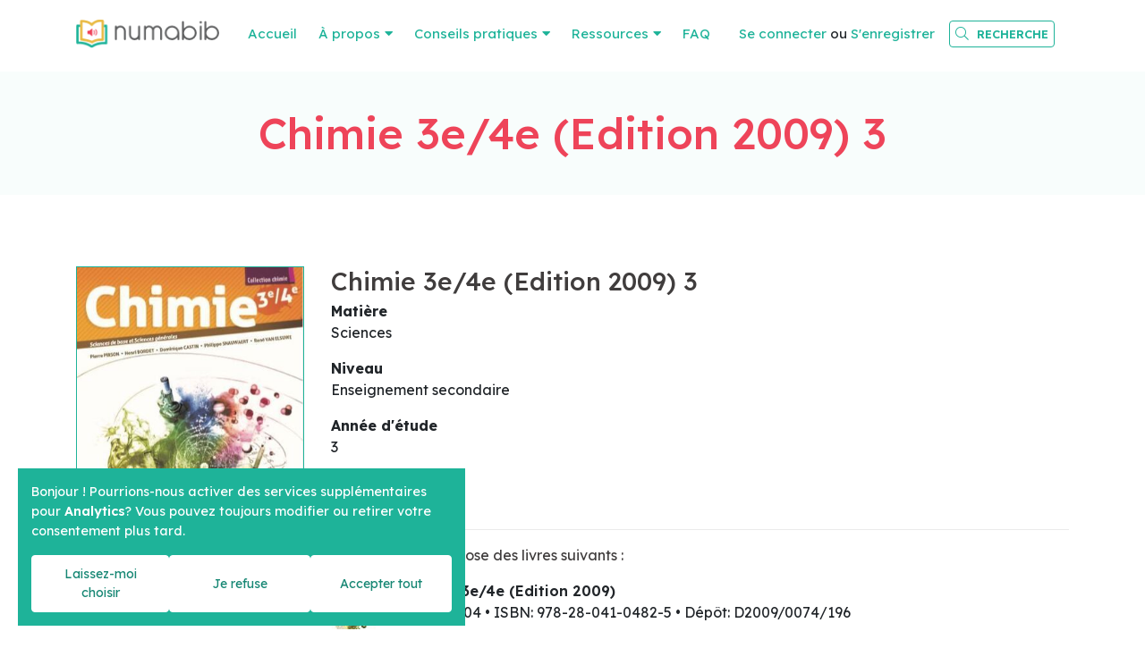

--- FILE ---
content_type: text/html; charset=utf-8
request_url: https://www.numabib.be/products/chimie-3e-4e-edition-2009-3
body_size: 4043
content:
<!DOCTYPE html>
<!--

  Powered by...
          _           _
    _ __ (_)_ __ ___ | |__  _   _
   | '_ \| | '_ ` _ \| '_ \| | | |
   | | | | | | | | | | |_) | |_| |
   |_| |_|_|_| |_| |_|_.__/ \__,_|

  Interested? Visit https://nimbu.io

--> <!--[if lt IE 7]><html class="no-js lt-ie9 lt-ie8 lt-ie7"><![endif]--> <!--[if IE 7]><html class="no-js lt-ie9 lt-ie8"><![endif]--> <!--[if IE 8]><html class="no-js lt-ie9"><![endif]--> <!--[if gt IE 8]>><!<![endif]--> <html class='no-js' itemscope itemtype='http://schema.org/WebPage' lang='fr'> <head> <meta charset='utf-8'> <meta content='IE=edge' http-equiv='X-UA-Compatible'> <title>Chimie 3e/4e (Edition 2009) 3 · NumaBib</title> <meta content='APEDA Belgique | Zenjoy BVBA' name='author'> <meta content='width=device-width, initial-scale=1, shrink-to-fit=no' name='viewport'> <meta content='manuels scolaires numérisés, bibliothèque numérique, dyslexie, dyspraxie, dysgraphie, outils numériques, outils de compensation, aménagements raisonnables, logiciels de lecture' name='keywords'> <meta content='NumaBib est une bibliothèque numérique adaptée qui met gratuitement à disposition de tous les élèves présentant des troubles attestés de lecture et/ou d'écriture les manuels scolaires en version numérique.' name='description'> <link href='https://cdn.nimbu.io/s/sn5t2ok/themes/vfayqlu/images/favicon/apple-touch-icon.png?rralsrb' rel='apple-touch-icon' sizes='180x180'> <link href='https://cdn.nimbu.io/s/sn5t2ok/themes/vfayqlu/images/favicon/favicon-32x32.png?rralsrb' rel='icon' sizes='32x32' type='image/png'> <link href='https://cdn.nimbu.io/s/sn5t2ok/themes/vfayqlu/images/favicon/favicon-16x16.png?rralsrb' rel='icon' sizes='16x16' type='image/png'> <link color='#4b84b2' href='https://cdn.nimbu.io/s/sn5t2ok/themes/vfayqlu/images/favicon/safari-pinned-tab.svg?rralsrb' rel='mask-icon'> <link href='https://cdn.nimbu.io/s/sn5t2ok/themes/vfayqlu/images/favicon/favicon.ico?rralsrb' rel='shortcut icon'> <meta content='https://cdn.nimbu.io/s/sn5t2ok/themes/vfayqlu/images/favicon/browserconfig.xml?rralsrb' name='msapplication-config'> <meta content='#4b84b2' name='theme-color'> <meta content='616924933' property='fb:admins'> <meta content='Chimie 3e/4e (Edition 2009) 3 · NumaBib' property='og:title'> <meta content='website' property='og:type'> <meta content='https://www.numabib.be/products/chimie-3e-4e-edition-2009-3' property='og:url'> <meta content='APEDA NumaBib' property='og:site_name'> <meta content='NumaBib est une bibliothèque numérique adaptée qui met gratuitement à disposition de tous les élèves présentant des troubles attestés de lecture et/ou d'écriture les manuels scolaires en version numérique.' property='og:description'> <meta content='Chimie 3e/4e (Edition 2009) 3 · NumaBib' itemprop='name'> <meta content='NumaBib est une bibliothèque numérique adaptée qui met gratuitement à disposition de tous les élèves présentant des troubles attestés de lecture et/ou d'écriture les manuels scolaires en version numérique.' itemprop='description'> <meta content='summary_large_image' name='twitter:card'> <meta content='Chimie 3e/4e (Edition 2009) 3 · NumaBib' name='twitter:title'> <meta content='NumaBib est une bibliothèque numérique adaptée qui met gratuitement à disposition de tous les élèves présentant des troubles attestés de lecture et/ou d'écriture les manuels scolaires en version numérique.' name='twitter:description'> <meta content='https://cdn.nimbu.io/s/sn5t2ok/themes/vfayqlu/images/facebook_post_image2.jpg?rralsrb' name='twitter:image'> <meta content='https://cdn.nimbu.io/s/sn5t2ok/themes/vfayqlu/images/facebook_post_image2.jpg?rralsrb' property='og:image'> <meta content='1200' itemprop='og:image:width'> <meta content='630' itemprop='og:image:height'> <meta content='https://cdn.nimbu.io/s/sn5t2ok/themes/vfayqlu/images/facebook_post_image2.jpg?rralsrb' itemprop='image'> <link href='https://cdn.nimbu.io/s/sn5t2ok/themes/vfayqlu/images/facebook_post_image2.jpg?rralsrb' rel='image_src' type='image/jpeg'> <script async src="https://www.googletagmanager.com/gtag/js?id=UA-25714697-21"></script> <script>
    window.dataLayer = window.dataLayer || [];
    function gtag(){dataLayer.push(arguments);}
    gtag('js', new Date());

    gtag('config', 'UA-25714697-21');
    </script> <link href="https://cdn.nimbu.io/s/sn5t2ok/themes/vfayqlu/stylesheets/app.css?rralsrb" media="screen,print" rel="stylesheet" type="text/css"/> <meta name="csrf-param" content="authenticity_token"/> <meta name="csrf-token" content="PA9MSbgz7hK3T20bA1pkRSOuEdjjLdeTnyf1UXBYkyayP5FjbzRIBGC4DitwemBgcdFK79sTKZwbYPwWUlaiFA"/> <link rel="dns-prefetch" href="https://cdn.nimbu.io"/> <link rel="dns-prefetch" href="https://static.nimbu.io"/> <meta http-equiv="x-dns-prefetch-control" content="on"/> <link rel="canonical" href="https://www.numabib.be/products/chimie-3e-4e-edition-2009-3"/> <link rel="alternate" href="https://www.numabib.be/products/chimie-3e-4e-edition-2009-3" hreflang="fr"/> <meta name="referrer" content="strict-origin-when-cross-origin"/> <meta property='nimbu:sso:authorize_url' content='/api/customers/sso?signature=efdeb2fbf52d0d683fa43c4c94ebed73e1293a8d&t=1769819480'><meta property='nimbu:sso:current' content='U2FsdGVkX1/i7CBUbPdh9VKMog8gjuEF84eb07OIi/M=%0A'> <script type="application/json" id="nimbu-consent-config">{"privacyPolicy":"/privacy-policy","purposes":{"functional":"Fonctionnement de base du site web (fonctionnel - nécessaire)","analytics":"Tenue de statistiques","content":"Contenu de sources externes"},"apps":[{"name":"functional","title":"Fonctionnel / nécessaire","description":"Les cookies qui permettent à ce site web de fonctionner.","purposes":["functional"],"required":true,"optOut":false,"default":true,"cookies":["_nimbu_session","_nimbu_secure_session","__cfduid"],"placeholderMessage":"","placeholderAction":""},{"name":"nimbu_analytics","title":"Nimbu Analytics","description":"Statistiques de visite intégrées dans le CMS nimbu (plateforme sur laquelle le site est construit).","purposes":["analytics"],"required":false,"optOut":false,"default":false,"cookies":["_nimbu_id","_nimbu_visit_id"],"placeholderMessage":"","placeholderAction":""},{"name":"google_analytics","title":"Google Analytics","description":"Des statistiques sur les visiteurs, gérées par Google, qui nous aident à améliorer le contenu du site web.","purposes":["analytics"],"required":false,"optOut":false,"default":false,"cookies":[["_ga","/",".numabib.be"],["_gid","/",".numabib.be"]],"placeholderMessage":"","placeholderAction":""}],"translations":{}}</script> <script defer type="application/javascript" src="https://cdn.nimbu.io/js/consent/nimbu-consent-manager-no-css-v2.0.0.js" data-style-prefix="nimbu-cookie" data-group-by-purpose="true"></script> </head> <body class='body-shop_product' id='body'> <div class='page-container'> <header id='page-header'> <div class='container'> <a class='logo' href='/'> <img src='https://cdn.nimbu.io/s/sn5t2ok/themes/vfayqlu/images/logo.png?rralsrb'> </a> <nav id='main-nav'> <ul class='nav'> <li id="accueil-link" class="link first"><a href="/">Accueil</a></li> <li id="a-propos-link" class="link with-submenu"><a href="javascript:;">À propos</a><ul id="a-propos-submenu" class="submenu with-submenu"><li id="qui-sommes-nous-link" class="link first"><a href="/ressources/apeda">Qui sommes-nous ?</a></li><li id="nos-partenaires-link" class="link"><a href="/partenaires">Nos partenaires</a></li><li id="est-ce-legal-link" class="link"><a href="/est-ce-legal">Est-ce légal ?</a></li><li id="nous-soutenir-link" class="link"><a href="/nous-soutenir">Nous soutenir</a></li><li id="conditions-generales-link" class="link"><a href="/conditions-generales">Conditions générales</a></li><li id="contact-link" class="link last"><a href="/contact">Contact</a></li></ul></li> <li id="conseils-pratiques-link" class="link with-submenu"><a href="javascript:;">Conseils pratiques</a><ul id="conseils-pratiques-submenu" class="submenu with-submenu"><li id="qu-est-ce-qu-un-numalivre-link" class="link first"><a href="/conseils-pratiques/numalivre">Qu'est-ce qu'un NumaLivre ?</a></li><li id="comment-commander-link" class="link"><a href="/conseils-pratiques/comment-commander">Comment commander ?</a></li><li id="pour-qui-link" class="link"><a href="/conseils-pratiques/pour-qui">Pour qui ?</a></li><li id="faq-link" class="link last"><a href="/conseils-pratiques/faq">FAQ</a></li></ul></li> <li id="ressources-link" class="link with-submenu"><a href="javascript:;"> Ressources</a><ul id="ressources-submenu" class="submenu with-submenu"><li id="logiciels-d-aide-link" class="link first"><a href="/ressources/logiciels">Logiciels d'aide</a></li><li id="livres-scolaires-link" class="link"><a href="/search">Livres scolaires</a></li><li id="livres-de-lecture-et-romans-link" class="link"><a href="/ressources/roman-livres-de-lecture">Livres de lecture et romans</a></li><li id="journaux-de-classe-link" class="link"><a href="/ressources/journaux-de-classe-federation-wallonie-bruxelles">Journaux de classe</a></li><li id="newsletter-link" class="link"><a href="/ressources/apeda/newsletter">Newsletter</a></li><li id="le-petit-guide-du-numalivre-link" class="link"><a href="/ressources/numaguide">Le Petit Guide du NumaLivre</a></li><li id="tutoriels-videos-link" class="link"><a href="/ressources/tutoriels">Tutoriels vidéos</a></li><li id="telecharger-sur-ipad-link" class="link last"><a href="/ressources/telecharger-ipad">Télécharger sur iPad</a></li></ul></li> <li id="faq-link" class="link last"><a href="/conseils-pratiques/faq">FAQ</a></li></ul> <div class='account'> <div class='' id='account'> <div class='login-or-register'> <a href='/login'>Se connecter</a> ou <a href='/register'>S'enregistrer</a> </div> </div> </div> <div class='search-btn nav-link'> <a href='javascript:void(0)'> <i class='fal fa-search'></i> <span class='search-label'>Recherche</span> </a> </div> </nav> <a class='hamburger hamburger--collapse' href='#menu'> <span class='hamburger-box'> <span class='hamburger-inner'></span> </span> </a> </div> <div class='search-bar'> <form action='/search'> <input autocomplete='off' name='q' placeholder='Faire une recherche dans notre catalogue, par ISBN ou le titre du livre' type='text'> </form> <a class='search-close'> <i class='fal fa-times'></i> </a> </div> </header> <div id='main'> <section class='heading-section overlay overlay-tertiary overlay-opacity-opaque ' style=''> <div class='overlay'></div> <div class='container'> <div class='row align-items-center justify-content-center'> <div class='page-title-wrapper text-center'> <h1 class='title'>Chimie 3e/4e (Edition 2009) 3</h1> </div> </div> </div> </section> <section class='content-section product-details-section theme-auto spacing-options-both'> <div class='container'> <div class='row'> <div class='col-sm-3'> <div class='product-image-container'> <img class='product-image zoom' data-magnify-src='https://cdn.nimbu.io/s/sn5t2ok/products/i3jah13/images/9782804104825.JPG' src='https://cdn.nimbu.io/s/sn5t2ok/products/i3jah13/images/9782804104825.JPG?filter=w_350'> </div> </div> <div class='col-sm-9'> <h3 class='title'> Chimie 3e/4e (Edition 2009) 3 </h3> <dl> <dt>Matière</dt> <dd>Sciences</dd> </dl> <dl> <dt>Niveau</dt> <dd>Enseignement secondaire</dd> </dl> <dl> <dt>Année d'étude</dt> <dd>3</dd> </dl> <dl> <dt>Maison d'édition</dt> <dd>De Boeck</dd> </dl> <hr> <p>Ce produit se compose des livres suivants :</p> <div class='subproducts'> <div class='row subproduct no-gutters'> <div class='col-1 image-col'> <div class='small-cover'> <img alt='Chimie 3e/4e (Edition 2009)' src='https://cdn.nimbu.io/s/sn5t2ok/products/8t016ub/images/1571227781699/9782804104825.JPG?filter=p_mini' width='50px'> </div> </div> <div class='col info info-col'> <b>Chimie 3e/4e (Edition 2009)</b> <br> <span class='low-opacity'> Pages: 304 &bull; ISBN: 978-28-041-0482-5 &bull; Dépôt: D2009/0074/196 </span> </div> </div> </div> Veuillez <a href='/login?return_to=/products/chimie-3e-4e-edition-2009-3'>vous connecter</a> pour commander. </div> </div> </div> </section> </div> <footer class='justify-content-center text-center'> <div class='container'> <div class='row mb-5'> <div class='col-12 col-md-12 text-center'> <a class='logo' href='/'> <img src='https://cdn.nimbu.io/s/sn5t2ok/themes/vfayqlu/images/logo.png?rralsrb'> </a> </div> </div> <div class='copyright'> &#169; Copyright 2026 | APEDA Belgique • <a href="/privacy-policy">Politique de confidentialité</a> • <a href="/conditions-generales">Conditions générales</a> • Tous droits réservés </div> <div class='reference'> <a href='https://www.zenjoy.be' target='_blank'>Webdesign & Development par Zenjoy de Louvain.</a> • <a href='http://www.nimbu.io' target='_blank'>Powered by Nimbu</a> </div> </div> </footer> </div> <script src="https://cdn.nimbu.io/s/sn5t2ok/themes/vfayqlu/javascripts/polyfills.js?rralsrb" type="text/javascript"></script> <script src="https://cdn.nimbu.io/s/sn5t2ok/themes/vfayqlu/javascripts/vendor.js?rralsrb" type="text/javascript"></script> <script src="https://cdn.nimbu.io/s/sn5t2ok/themes/vfayqlu/javascripts/app.js?rralsrb" type="text/javascript"></script> </body> </html>